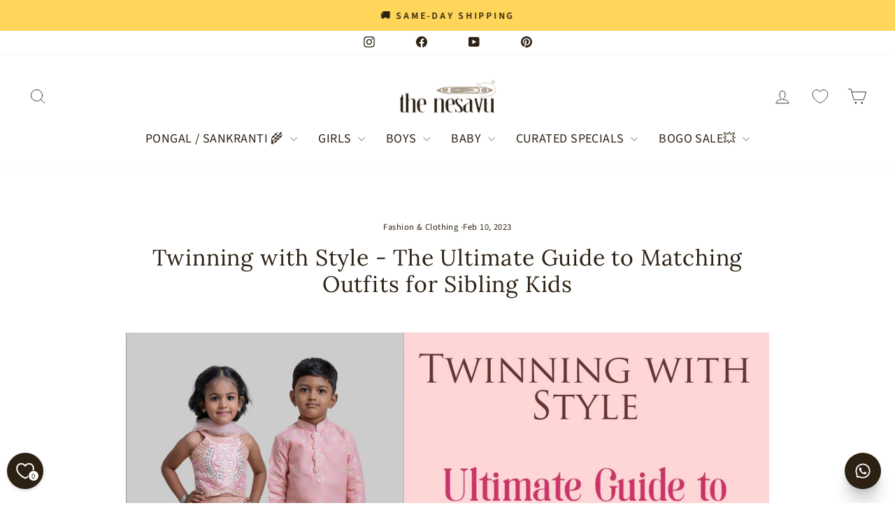

--- FILE ---
content_type: application/javascript; charset=utf-8
request_url: https://searchanise-ef84.kxcdn.com/preload_data.9C6s4V5V7I.js
body_size: 10812
content:
window.Searchanise.preloadedSuggestions=['kalamkari classics','pichwai poise','vintage vouge','zari stardust majesty','kashi vaibhava','chanderi frocks','pattu pavadai','sharara for girls','cotton frocks','bogo sale','silk frock','new born baby girl','alia cut','lehenga choli','girls ethnic wear','velvet frock','organza frocks','girls party frocks','boys kurta sets','sharara set','diwali collection','pattu frocks','party wear','tie up frock','party frocks','girls lehenga','chanderi frock','palazzo set','boys ethnic sets','anarkali for girls','cotton frock','silk frocks for baby','flat rate sale','birthday dress baby girl','size chart','yellow dresses for girls','boys dhoti','diwali collections for girls','pattu silk frock','gps419c size','sf987b size','boy shirts','boys sleeveless kurta','size chart for girls','muslin silk','yellow frocks','organza silk frock','plazo suits','co ord','new baby pattu frocks','festive gown','floral frocks','silk shirt','flat rate','onam dress','alia cut gown','silk party frock','new born','new born frock','pink frocks','siblings combo','white frocks','tie up frocks','georgette frocks','green frock','co ord sets','silk frocks','boys cotton shirt','blue frock','red frock','sets and suits','kurta dhoti','chanderi frocks for baby','baby boy ethnic wear','velvet dress','boys dhoti set silk','boys shirt','party gown','baby frock','birthday frocks','skirt and top','banarasi frocks','embroidery lehenga','alia cut sharara','summer cotton frock','onam collections','modal silk','pink lehenga','baby boy','soft silk','new born boys','dhoti set','chanderi cotton frocks','1 year girl pattu pavadai','saree design','kanchipuram silk frock','dhoti sets for girls','long frocks','ethnic frock','coord sets','party frock','new collection for girl','purple frock','boys kurta set','organza frock','kanchi frock','2 year girl','3 years girls','casual frock','purple color','pastel frocks','ghagra choli','pink frock','blue dress for girls','kalamkari prints','kids girls dresses','girls frock','orange frocks','crop top','diwali collections','pattu pavadai for 5 years girl','1 year kids','mirror embroidery','full frock','red gown','chikankari frocks','ruffle frocks','black frock','maharaja boys','twirl dress','mustard yellow','party wear frocks','silk tie up frocks','baby girl','to 6 girl frock','2 year girl baby','anarkali dresses','embroidery frocks','onam frocks','pink dress','western wear girls','kurta boys','silk saree','lehenga choli set','krishna collection','baby silk frock','traditional frock','boys shirts','mangalagiri cotton frocks','chanderi ethnic','floral print','butterfly frock','indo western','rose frock','boss baby sale','kanchi silk frock','dhoti pant','pant set for girl','cord sets','palazzo suit','girl baby dress','long gown','14 old girls','frocks and dresses','ruffle dress','cotton shirts','zari majesty','pastel colors','fancy frock','6 m girl frock','black ethnic girls','4 years baby girls','jacket kurta set','women kurta','over coat','kalamkari frocks','kids casual wear','dark green','yellow frock','blazer set','baby girl dress','ready to wear frocks','kerala pattu','cotton kurta boys','mirror lehenga','lavender color','sharara and sets','velvet frocks','boys vesti','muslin frocks','anarkali gown','summer frock','boys kurtha sets','green silk frock','girls indo western','navy blue','jacket for girls','girls new arrival','7 years girls','festive wear frock','gold frock','western set','boys dress','regal embroidery','trendy palazzo','8 year girl','cotton casual','semi silk frocks','boy silk shirt','green frocks','white frock','ga113c model','full length dress','cotton long frocks','maroon girl','silk gown','jumpsuit for baby girl\'s','newborn girls','fancy frocks','girls sharara set','10 year girl baby','birthday dress for','12 years kids dress','kanchi border frocks','gps 120a','tissue frock','11 year girls dress','6 baby dress','christmas collection','pattu frock','velvet gown','peplum blouse','orange color','plazzo set','sleeveless frock','chanderi silk frock','size chart for boys','50% off dresses','baby frocks','vesti set','embroidered kurta set for boys','peach color','sets and suits for girls','elephant print shirt','new arrivals','sherwani for boys','sf987a size','boys kurta','full sleeved','offers for frocks','net frock','long frock','frocks for girls','tutu frock','traditional baby girl','frock bogo sale','boy baby dress','krishna dress','popcorn cotton','co ord set','silk cotton','daily wear for girls','new born baby boy','10 years girl dresses','soft cotton','halter neck','kids lehenga','baby pattu pavadai','one year baby girl silk frock','orange silk frock','alia cut kurti','silk skirt','pleated semi','red frocks','girls coord set','festive gowns','party wear frock','saree style','chiffon frocks','6 years girls','silk frocks for newborn','1 boy baby','dress for 12 years girls','cotton pavadai','purple lehanga','girls casual wear','green girls','1 year girl party wear','chanderi frocks new','baby romper','baby boy suit','kurta sets for women','girls frocks','desi casual wear','girls dothi','net frocks','kurtha set','boy baby','deep red lehenga','red lehenga','south indian','girls maroon patiala','pastel green','girls sharara plazo set','girls skirt top','for mens','designer frock','easy elegance','girls pattu pavadai','party girl','baby dress','saree for girl','girls collection','tulle frock','cotton baby frock','pink choli','easy elegance frocks','tissue silk','krishna jayanthi','sharara sets','festive frolic','mustard silk frock','silk party frocks','yellow lehenga','boys sherwani','fairy tale frock','new silk frock','banarasi silk cotton frock','boys ethnic','boys silk shirt','anarkali frock','white kurta','glaze organza','silk cotton frocks','bloom essence','one year baby boy','baby girl 0 size','cream color','baby pink','blue kurta','silk shirt for boys','co-ord sets','pattu gown','boys shorts','it appa si','new arrival collections','boho chic','ethereal elegance','frock collections','peacock blue','rainbow frock','3 baby girl','new arrival','rabbit frock','whimsical wonder','vesti traditional','yellow and deep purple','9 year girl dress','sku pf128','tie up','floral frock','ethnic wear for newborn baby boy','maternity dress','charming floral & mirror embroidered pink kurti & gharara combo for girls','kurta shirt','teal blue','pongal frocks','tutu frocks','red silk frock','diwali color','lehanga crop top','tissue shirt','top and palazzo','pink sharara','candy collections','set and suits','newborn baby','pastel and','western wear','violet skirt blouse','desi printed','block print','mom and daughter','peter pan collar','1 year boy dress','mini maharaja collections','sleeveless girls','girls mirror work lehenga design with embroidered blouse and georgette skirt for festive wear','poly georgette frock','dothi set','blue gown','ikat boys','designer kids wear','10 year old boys','whimsical frock','floral plazo','organza gown','gps185a type','partywear frock','only fan','ethnic jacket','5 year girl cotton frocks','silk frock for 3m','girl dress','coord set','suspender set','yellow dress','women\'s wear','new born boy','satin frocks','summer casual','boys dhoti dress in green chanderi fabric with intricate embroidery','casual frocks','anarkali gown for girl','half white','baby frocks and jhabla','long dress','banaras frocks','co ord printed ethnic wear','mul mul','frolic girls','indian glow','red dress','pink with maroon','fusion wear','baby frocks and','baby frock and jhabla','boys party wear','8 to years','kanchi silk','brocade frocks','party wear for girls','silk pavadai','chettinad frocks','yellow kurti for girls','cotton frocks for ladies and girls with floral embroidery in chanderi silk ideal for summer family gatherings','gharara set','age 10 years','chanderi silk frocks','patiala pants','kurti set','road to','little diva','new collection','out of stock','kanchi baby frock','pattu pavada','off white','kids dress in one year','casual shorts','blush gold elegance frock\'s','semi silk gown','lehanga silk','grey color','7 years girl','sunflower elegance aari embroidered floral yellow organza anarkali gown for girls full length festive wear','ethnic wear girls','4 years boys','zari stardust','semi silk ruffle frock','36 size girls dress','girls dresses','pink silk frock','sky blue','multicolor frock','pattu pavadai material','kurti and palazzo','black frocks','dress for baby girl','dhoti set for boys','chain detail','kalamkari lehenga','12 year girls dress','tropical blooms','mom and daughter outfits','girls silk frock','girls festival','pink party wear','yellow green','ganesh chaturthi','mini cotton','boy\'s dress','glaze organza frock','yellow frock for girls','pure silk','8 years girls dress','jaipur cotton','frocks cotton','any collection','boys co ord set','new born baby girl ethnic wear','plazo sharara','overcoat with','silk lehenga','patiala sets','flat rate collections','black dress','light weight frock','baby\'s boy','dress offer dress','olive green','layered set','boys wedding','flat sale','lavender dress','floral lehenga','ethnic wear','hot pink designer','baby girls','romper set','orange kurta','9 years girls party wear','cotton fabric','aadi sale','pf134a type','indo-western ethnic','royal blue peacock','plazo set','floral casual frocks','boys traditional out','26 size girls cotton','new silk tie-up','28 size girl dress','flower dress','hair bow','pattu organza','sibling combo','boys blazers','occasion wear','infant girl','pleated silk','mens wear','daily wear','for toddler','kurta girls','1 year girl','lavish brocade peplum green blouse with zari banarasi pink skirt classic silk beauty for girl','kids dress','purple kurta','light green','function wear for girls','fashion frock','ikkat frocks','kerala frock','desi casual','butterfly dress','boys shirt in cotton','traditional wear for kids','baby boy kurta','yellow gown','tropical prints','birthday frock','kanchi border silk','ruffle sleeve overcoat neck','boys set','unicorn frocks','long gown anarkali','girls traditional','pichwai dress','girls kurti','animal printed','organza dress','jacket set girls','12 year old','ombre frock\'s','banarasi brocade silk frocks','indo western girls','boys coat suit','girls anarkali','boys t shirts','princess frock','girl dresses','blue lehenga','mini maharaja','night dress for girls','half saree','designer sharara','boys dungaree','boys romper set','floral cotton frocks','pattu shirt','size 30 girls','9 years girls','little prince','red pattu pavadai','lavendar dress','ruffle sleeve neck','pattu pavadai for','one girl','nesavu modal silk sharara','peach choli','pink ethnic for girls','3 months baby dress','chanderi silk','summer chanderi frocks','silk kurta for boys','shirts boys','silk boy','patola kurta set','year girls','green dress','new arrival collections 11','sea green','twirl frock','addi offer','white skirt','digital print','silk dress','yellow girl','bottle green','pink gown','green kurta','red dress for girls','gown for womens','party frocks for girls','shimmer organza','baby girl 2 to 3y','26 size girls dress','silk frocks for girls','chanderi dress','boy kids','co-ord set','frock girls','girls dhoti sets','diwali girls','lehanga ghagra','purple sharara','pattu pavadai for 9','men dhoti','kanchi border silk frocks','silk shirts for boys','baby cotton frock','kids frocks','pink princess set','dark blue','trendy designer print','blue cotton frocks','yellow sharara for girls','coat type','jacket set','salwar suits','f a n z a','every day casual frock','kurta set girls','elephant frocks','girls cotton frocks','full sleeve','boys silk','cotton dress','peplum set','t shirt for girls','kurtha shirt','pastel pink frock','kurtha boys','red for kids','royal blue','blossom elegance','lehanga choli','yellow festive dress','breezy blooms','1y girl','model shoot','kurti and','11 years girl','pink kurta','t shirt','silk sarees','not baby','wedding shirt','mirror dress','yellow kids','gps419d size','pattu frock 2 year','yellow shirt','vintage party frock','siblings set','denim frock','1 year boy','and that','kurta set with','cotton kurta','part wear frocks','peacock green','6m boy','little girls bra','lehenga for 5 years','georgette frock','kids choli','pink silk','salmon pink','red shirt','red lehenga wedding','newborn girl baby','gfc1721a size','the city','boys velvet','birthday dress','gfc1120b model','yellow sharara','silk boys','girls sets and suits','frock with cap','red for girls','tops and pants','embroidery sea green','5 to 6 year girl baby collection','boys traditional','3y girl pattu','sf719b model','collar neck','yellow lehenga for kids','yellow pink','kids ethnic frocks','yellow silk frock','ethnic frocks','baby frocks and dresses','7 year boy kurta','organza tutu','new born baby girl dress','boys pant','white shirt','red kurtha for boy','white dress girls','garden dress','jump suit','3m boy wear','boys casual set','3 year boy dress','royal velvet set for boys','velvet kurta set','frocks 4 years','one under','girls dress','baby boy dress','silk tie-up','maroon ethnic for boys','yellow cotton frock','green with pink','sharara suit','party dress','langa blouse for girls','mystical meadows','pleated frock','purple dress','fluffy frock','boys kurtha set','years boys','chanderi cotton','ethnic gown','sunshine mosaic','skirt set','onion pink','high neck sleeveless','silk sattai','baby girl party','tissue lehenga','haldi dress','ready to wear outfits','air frocks','organza sharara','shirts for 5y','vesti shirt','boys kurtas','blue georgette sharara','boys dothi set','girls party gown','kurta set','embroidery frock','purple dress girls','linen shirts','chander frocks','green sharara','pink dresses for girls','green pattu pavadai','crush frocks','pop frocks','mini collection','shorts set','baby boys','full length','pichwai cow','soft shimmer net party wear frock','dresses for 2 year girl baby','dazzling rose gold','daily wear frocks','semi silk','ruffled frock','cream frock','gfc982b type','pf 137a','elephant print','gold ethnic wear','red cotton','red silk gowns','kids girls lehenga','5 to 6 year boy dress','rabbit print','infant dress','petite collections','casual outfit for boys','party wear boys','cotton shirt','pink green','ice blue','magenta pink','velvet dresses','green shirt','pattu pavadai 1y','6 years girl lehenga','girls choli','one girls cotton frock','dress for kids','yellow color','coat suit','monotone organza','crepe frock','crop top and pant','silk frock for newborn','pink floral','desi casual frock','pattu langa','pastel petals','new born boys ethnic','girls casual frock chanderi','blazer sets','new born ethnic','boys zari','ethnic co ord set for kids','festive wear for girls','girls velvet','muslin shirts','of interactive','white kurta pant','white and red','ajrak printed','v neck','nehru jacket','high neck','womens co ord set','georgette lehenga','baby sharara','for kids','6 baby kurta','red and','kids sharara','gps336a type','sparkle collection','1 to 2 years baby girl dresses','baby ethnic dress','lilac lehenga','green semi silk','ethnic wear for newborn baby','pink pattu pavadai','boys dothi','orange dress','girls top','girls blue ethnic','gfc1120a model','blue silk frock','red cotton frock','pastel sharara','kanchi silk frocks','boys festive','draped skirt','onam dress for boys','jumpsuit set','printed kurta','super indo','3m boy ethnic','veshti dhoti','so card','for toddler boys','ethnic wear for girls','hi be friend','light weight gown','red beige','chudi set','paithani dress','floral kurta dhoti boy','premium frock','boys kurta with','semi crushed','purple set','red outfit','cotton fro','festive frocks','party we','pattu long frocks for','mint green','cotton set','size 26 to 30 cotton','6 months girl baby','latest pastel pink','indian collection','yellow ethnic','kanchipuram pavadai','ombre frocks','tropical paradise','green semi crushed frock','pattu silk shirt','kerala pavadai','shirt boys','silk fro','cotton pant set','plush velvet','bogo sa','girls modern','ajrakh shirt','girl baby dres','baby party wear','for 11y','kids boys dress','princess dress','the nesavu','girl baby','silk gown jacket','golden frock','1 year girl frock','just born','boys dhoti set','pongal dress for boy kids','co ord set for boys','bottom boys','girls frock ethnic','chettinad cotton frock','onam dress for girls','festive collections','new born girl traditional dresses','pink coral','modern dress for','floral dress','cotton frocks for 5 years','years girls','fancy dress for girls','chanderi cotton frock','6m pattu frock','sleeveless gown','girls fancy party frock','first birthday frocks','girls cotton frock','beige frock','langa voni','toddler dress','birthday boys','boys dresses','chanderi embroidered','lilac frock','summer frocks','bottle green pavadai','traditional shirt boys','dresses for girls','boys birthday','yellow girl dress','dhoti kurta','ethnic girl one year','cord set girls','play set','kalamkari gown','orange boys','bfj410a type','silk fr','cotton kurta for boys with overcoat','pleated cotton frock','animal print','dhoti kurta set','cotton pant set for girls','print kurta set','girls organza','boys vesti set','zari shirt','girls choli digital','complete number','gl737b size','green floral sharara','muslin set boys','gfc1666a size','newborn boy','red and yellow','new born silk frocks','bogo sal','light blue','kids wear girls 1 year','rainbow ruffle','black kurta','pochampalli design','yellow pattu pavadai','frog design','cow print','romper set girl baby','hakoba fabric','baby 0 to 3 boy baby','golden pattu','pleated dress','chanderi fro','boy dhoti set','girl party wear','tissue silk frocks','one pattu pavadai','silk blend','little krishna','years girl','puffed sleeve','traditional wear for boys','white pants','gown for girls 38 size','blue shirt for boy','top and pant','baby silk pattu','silk tie frocks','diva collections','zari frock','petal parade','modal silk frock','long frocks for 14 years','dhoti sets','mirror work','party wea','dresses and frocks','lehenga choli with designer','shirt girls','flared gown','half saree model','mirror lehanga','festive top and pants','mangalgiri cotton','vintage frock','orange lehenga','baby dresses','2 year boys ethnic wear','cotton frock 6 years','velvet dress for boys','shorts for girls','dress for girls','silk f','pink baby frock','barbie frocks','pattu pavad','latest collection','teal green','pattu pavadai 2y','party w','velvet boys','butterfly frocks','kanchi border','winter dress','viscose silk','100% cotton dresses','elegant neck embroidery','silk party wear frocks','me hand hi green dress for girl','pf121b specifications','pattu p','cotton frock 2 to 3 y','new sharara sets for girls','year old','pastel puff','blue dresses','infant boy','orange gown','girls salwar','new born baby','printed pleated cotton frock for girls','kanji korvai frocks','boys kurtha','pink and green','silk frock for','white pavadai','kids saree','dark pink','pastel p','girls long dress','pattu pa','white lehenga choli','pattu pavadai set','chic frocks','boys night wear','hair style for hair','girls yellow','girls gown anarkali','boys embroidered kurta sets','mirror embroidered','mul cotton','kurta sets','nesavu new arrival collections','gps802a size','girls top and pant','short skirt','temple border','dark orange dress','matching set embroidery','shimmer boys','floral top and set','1 girl cotton frocks','georgette girls','chanderi shirt','cotton embroidered frocks for 18 baby','chattai on','cotton silk frocks','dhoti sets boys','silk shirts','popcorn frock','party wear for boys','dual style','kurta pant','boy 3m','girls gown','pastel petal','cotton lehenga','vibrant georgette frocks','sku a','1 year baby pattu','yellow with','lehenga for 3 years','6 years girls dress','sf430 model','radiant pink','silk tie-up frock','muslin floral','chanderi f','panchakacham dhoti','pavadai sattai','casual wear','korva border','6 baby frock','ethnic tie-up frock','a to 3 girl baby','crushed frocks','silk knot frock','off white dress','puff sleeve frock','sku gpp28','sets and','raw silk','kids pattu pavadai','years old girl','hair band','festival offer','beach wear','the organza','unisex kids shorts','kids party wear','full length designer anarkali','bfj479a type','1 year girl dress','sharara for kids','cotton digital print kurta and dhoti set for boys','girls 4y party','baby boy dungaree','peach lehenga','velvet dress boys','will be there','girls western sets','gps618a size','way of life','banarasi lehenga','girls white','baby girl white dress','zari frocks','full hand dress girls','new born dress baby girl','baby dress party wear','to 7 years dress girl','pink skirt','mirror work sharara','kids pattu','haldi for','of word','boys jacket','one year girl baby dress','ethnic shirts','only baby boy','enchanted garden dress','elephant kurta for boy','journal notebook diary','brown cotton frocks','yellow for boys','pattu pavadai for 3 years','tie up dress','soft dress','lehenga set','red and green frock','for boy','silver zari','sharara red','se suits for girl','new born boy baby','diwali special','muslin silk frock','girl cotton frock','green dresses for girls','cotton jhabla baby','year baby girl dress','party wear gown','girls cotton','pyjama set','boho frocks','one year baby','chanderi ethnic frocks','green silk','orange multi-layered','girl floral','sharara palazzo','brocade printed','girls diwali collection','silk froc','long organza frock','girls diwali','8 year girl baby','pink pattu','summer cotton','jaipur frocks','paisley pattern','8 to 9 years','2 to 3 baby new collection','kids new model','long fr','chikankari embroidered','purple boy','chanderi froc','boys cotton kurta','floral dresses','size chart for years','long fro','wine colour','floral gown','crop top and skirt','girls set','yellow kurta boys','sequin palazzo','chanderi fr','blouse neck','pastel pet','boys multicolor','co ord sets girl','rose gold','cotton froc','cotton pattu pavadai','teal pleated','set and suit','sleeveless flared plazo set','coord set boy','green color girl dress','gold silk gown','edge water','playful sets','pink suit','tissue frocks','11 year old','3 year girl party wear','girls birthday dress','sf1032b size','anarkali set','lilac sharara','shoulder tie up frock','pom pom frock','mangalagiri cotton','red color','boys kids','birthday dress for boys','red colour dresses','striped dress for girls','dark pink frock','party wear fancy','10y girl','pista green','baby pattu','yellow ethnic girls','baby girl pattu frock','red chanderi','5 years girl','patola set','coat model','6 m boy','green floral','block printed','ladies collections','journals books','green lehenga','orange silk gown','silk shirt and pant','dark green kurta','brocade frock','organza floral','peach colo','blend silk shirt','kids kurti','kalamkari boys','years boy','girls ethnic','4 years baby','pattu saree','cotton f','pink silk frocks','gown or anarkali','silk party','sequin embroidered','white cotton','wedding kurta set','handcrafted traditional','beige silk frock','regal radiance','bogo s','yellow boys set','banarasi yoke','long f','for girls','long gowns','green dress with','kids wear','rainbow party wear','plush pink','black boy','summer dresses','co ord sets for girls','floral design','designer ethnic','ethnic dress','emerald elegance','panchagajam set','girl dress for 7 year\'s','6 baby girl','fairy tale','boy baby shirt','3 years choli','velvet for boys','banaras silk frock','one year baby girl pattu frocks','frocks for','pink ruffle and','kids frock','yellow ghagra','festival dress','velvet plush','vibrant lehenga','green pavadai','green dress for boys','8 year baby','silk dhoti','green ethnic wear for girls','embroidery kurta','cotton fr','boys silk shirts','i year girl baby dress','banarasi tissue frock','stripe frock','festive frocks for baby','silk dothi sets','glaze organza material','embroidered boys kurta','the nice','girls palazzo embroidered','girl siblings','red and blue lehenga','kids lehenga choli','black ethnic','pastel traditional frocks','birthday frock girl','function wear','yellow white dress','tee shirt','western boys','full sleeves','all dress','cotton palazzo set','offers for boys','bride of','4 to 5 years dress','size girl','girl baby year','pink set dresses','semi formal','kids gown','bunny patches','t shirts boys','tissue dhoti set','girls casual set','boys shimmer','lavender with','cotton comfort wear','birthday party dress','one year boy kurta','floral blue','semi silk frock','dhoti set for girls','boys pink','white lehenga','party wear baby','sharara dress','embroidery boys kurta set','blue colour for girls','the silk party frocks','frock type silk dress','new born tie-up','cotton party wear frock','3m baby girl','all baby','3 piece suits','red silk embroidery','silk kurta boys','boho sale','ruffled yellow','adorable hand block printed','boys linen shirts','elegance green','maxi dress','party wear boy','mul mul frocks','long froc','georgette party frock','skirt top','boys silk kurta','regular wear frocks','ivory allure','chinese collar','cotton frock baby','embroidered frock','dark blue frocks','girl baby silk frock','a line','modal shoot','linen shirt','border frocks','sku pf125a','banarasi silk','frock 4 y pattu','party wear dress','anarkali overcoat','frock type model size','boys size chart','1 year baby frock','pattu pavadai frock','semi kanchi silk','pavadai for','pattu pavadai 2','pattu langa for 4 baby','nesavu kanchi pattu silk frock for girls','just born baby','girl 3 years','chander i frocks','one baby girl','diwali collection for girl dark','baby girl frock kanchi','baby kurta set','toddler silk','4 girls with sleeves','jacket and gown','light blue top and skirt','boys new collections','traditional short kurta shirt','girls saree','girls cream cotton frock','yellow 8 y','air net frock','designer embroidery sharara','pastel sleeveless','light orange sleeveless','dhoti set 1 year','tie up ethnic','weather in','all collections','cotton dress new for girls with','short set','scuba fabric','boys short set','floral cotton frock for girls','all babies dresses','suit for baby boy','girls casual','rabbit baby','chanderi frock 4 years','boys casual wear','cotton chanderi','year boys','midi dress','night dresses','girls pink frock','year baby girl','1 girl frock','pink and orange','yellow dress for boys','party fr','embroidered kurta set','crepe silk frock','pf 106a','salmon color girl dress','pattu pava','girls new born frock\'s','dark green dress','sarees design','blue turquoise','boy dhoti','baby pink frock','pink boy','kalamkari kurta','dhoti for girls','girls shorts','red and gold','light green and pink dress','tops for girls','just baby dress','girls silk frocks','purple dhoti set','onam dresses','knee-length frock','suits for boys','navy blue tie up frock','tie up pattu','wedding dress boy','for women','normal frocks','cotton frocks in 5 years','girls pongal2025','big border pavadai','shirt red','year girl baby','gray frocks','cotton gown frock','mirror sharara','baby cotton frocks','traditional pattu frock','soft net lehenga','girls multicolor floral','pink and blue','peplum top','kalamkari gowns','girl pavadai','ga113d model','purple lehenga','up frocks for girls','orange anarkali','yellow mirror designer','silk tieup frock','deep magenta pink semi kanchi jacquard silk pattu pavada with contrasting peplum blouse','semi crushed pink frock','silk for boys','christmas girl','new born girl','years girls wear','soft silk frocks','candy dress','silk tie up frock','floral printed banarasi','embroider boys kurta','hand craft','nb girl','pattu long gown','blue and pink','green red frock','modern nesavu','ga186a model','purple pattu pavadai','born baby','frock jacquard','collection for boys','3d flowers','green and blue','pitchwai cow','long frock 14 years','kurta set for boys','cotton kurtha','10 year girl','yellow palazzo','knot silk frock','floral set','banarasi frock','floral printed frocks','pink yoke frocks','lavender frock','green red frocks','wedding ethnic for girls','pink dress boy','toddler boys ethnic kurta','black boys','hot pink','girl purple','muslin sets girls','viscose muslin silk','boy muslin','draped set','gold sharara','green kids','boys kurtha and dhoti pants','kids salwar','designer boys','14 year boys shirts','coat frock','frolic gowns','boys fancy dress costume','embroidered churidar sets','shimmer tissue','xl women','english vintage','green choli','girls red silk gown','2 to 3 year boy','blue dress','girls party dress','fancy dress','embroidery shirt','pink cotton frock','cotton frock size=32','soft party wear frocks','baby girl frock','fish shirt','32 size boy shirt','velvet boys dress','tissue and floral','2 year girl silk skirt','12 year old girls','floral embroidered','pink kurtha','boys sets','dazzling set','sku gfc1163a','sleeveless pattu pattu pavadai','bandhgala boys','silk c','pleated frocks','pastel pastel','cross over','baby girl frocks','embroidery kurta set for boys','pattu dress for girls','cotton suits set','majestic mauve','azure blue','1 year baby dress','gold dress','blue red','hakoba frock','magic frocks','girl baby traditional','girls fancy frock','tie dress','adorable printed cotton','silk pattu frocks','boys green kurta','new anarkali','boys orange','lustrous peach','bes253b model','pink banarasi peplum','light weight frocks','coord sets for girls','polka dot','pattu set for','year girls pattu','gown dress','pink color party wear','cute elephant print','silk full frocks','pink jacket','kids ethnic wear','pattu saree collections','16 baby frocks','girls sets','boys suit','girl pattu pavadai','red colour frock','pure cotton','pongal material','sets and sets','western girls dress','tulle dress','semi gown','yellow kurta','girl western','size cha','diwali dress','yellow cotton frocks with box pleats','jeans for girls','gold shirt','yellow and pink','festive frock','months baby','girls pink choli','pastel peta','printed sharara','zig zag','3 months for boys','frock for girls','lehenga ghagra','semi silk patola','model dresses','vibrant embroidery frock','birthday party wear','puff sleeve gown','satin frock','wear dresses for new born baby','semi banarasi','kanchi pattu frock','bandhani frocks','car printed','kalamkari dhoti','year girl','kurta for baby','kids half','size c','baby saree','plazo sets','offer dress','orange dress for girls','glow collections','blue gown for girls','black lehenga','girl diwaligirls2024','frock for 3','kanjivaram silk frocks','navy blue frock','garara set','pattu pavadai red color','red colour','summer cotton frocks','brocade designer','purple shirt','pink embroidery','girls latest designer wear frock','night suit','half for kids','designer frocks','pastel pe','baby ethnic wear','year pattu','unicorn frock','sku pf141','white gown','floral hem','of creating','soft on skin','aliacut kurti','green organza','boys suspender','palazzo and top','10 years boy','one plus','girl dress up games','women\'s from','kids ethnic coord set','blue dhoti','girls ethnic co ord set','spring dresses','orange party gown','1 year baby girl frocks','wide leg sharara','gold dhoti set','baby party frock','floral shirt','diwali collection for baby boys','tissue organza','blue sharara','yellow shirts','floral printed cotton','6 years ethnic','tutu dress','brown dress','girls light purple','new born boy jabla','green gown','cotton frocks for 10 years','festive collection for girls 6 years','two piece','beige silk shirt','10 months baby','shorts and shir','family combo','velvet men','boys half sleeve shirt','girls red palazzo','kurta set for women','12 years boys dress','green dhoti','suit blue','crop top palazzo set with','girl newborn','muslin co ord','sea green frocks','sequins frock','red characters','silk frocks 6','western gown','girls lehenga choli','ready to wear ethnic for little girl','choli set','family dress','designer silk','girls wear','pink traditional tie up gown','pink palazzo','girls pants','red palazzo','violet skirt','wear party','women\'s maxi','yellow and blue silk frocks','banaras frock','elegant for','0 size for boy','nesavu 3 months baby frocks','light weight silk frock','party froc','yrs girl','kurta for boys','birthday dress girl','kalamkari frock','kids dhoti','under wear','dhoti pant sets','sf 484a','silk suit','pink ethnic','girls dress and suits','green plazo','baby gown','charming red floral','party fro','kids pattu frock','boys madhubani','gold silk dress','maroon silk','vibrant knee','red white','traditional outfit','dhoti shirt','alia gharara','mystic meadows','crimson elegance orange anarkali','baby girl pattu','red floral','grey ethnic long frock','yellow kurta set for boy','pattu lehenga','and shirt','dad and son','pink blast','dress for years girl','ash grey','handcrafted heritage','red frock girl','year boy','girls casual gown','lehanga for','cord set','3 years dress','suits and set','sharara 1y','casual baby girl wear','kurta set with overcoat','stunning floral embroidery','baby girl dresses','boy yellow ethnic set','yellow bright','ruffle sleeves','unicorn dress','blue with orange','pink lehanga','velvet kurta','zari checkered','choli for','co ords','aliya cut','boys partywear','printed frock','new baby boy','olive green frock for girls','blossom essence','parrot green','blue boy','newborn boys','party f','4 baby girl','traditional pattu','desi printed style','red kurta','trendy girls dress','cotton sharara','bogo chic','floral soft net','pleated party frock','boys chanderi','light weight floral casual frocks','new born baby frocks','knot tie frock','frocks for baby','boys purple kurta','red traditional frock','size ch','lime green','peter pan','5 year boy','new born girl baby frocks','desi party wear','kurta for boys pant','layered frocks','silk party wear frock','kanchi nesavu','grand party','balloon frocks','blue peacock frock','onam frock','ethnic wear white','puff sleeve dress','wear girls','gown girl 38 size','silk chanderi','boy kurta sets','floral and blossom','floor length','silk organza frocks','silk fro j','30 size pattu pavadai','floral sharara','years boy kurta','girls kurta','yellow pant and top','girl frock','birthday dresses for girls','new frocks','blue boys kurta','barbie frock','boys cotton','crimson elegance','pink yellow silk','32 size frocks','boy shirt and','palazzo suit for girls','new bo','size boy','kanchi frock 16','pattu pavadai for 7','baby girl silk frock','light weight chanderi','silk frock girls 5y','boys 3y','girls 4y','thin code','boy jumpsuit','sharara cotton','baby boy short set','girls lehenga choli with embroidery for festive weddings and family','white sets','red elegance','boy tissue','casual summer','set with','orange kurta boys','embroidered yoke','floral printed girls leheng','ethnic co ord set','boys cotton casual elephant','shirt and shorts set','shirt and vest','indo western wear boys','muslin sets','baby bir','a scale','indo western outfit','pastel traditional','1 year girls','front open kurta','cotton embroidered frocks','green sleeveless frocks','frocks for 18 sizechart','gps607a size','boy baby newborn','naming ceremony frock','fancy dress costume','vibrant yellow pink','long jacket','chanderi casual','girls lehenga dress for party in chinon silk with floral digital print and embellished crop to','baby girls floral print','girl cotton','full hand kurta','newborn baby boys','twirl frocks','boys peach','ivory kurta set','kids girls 1 years 2','copper shirt','butterfly embroidery','silk skirt and top','new boy','saree type frock','shorts and shirts','combo dress baby boy and baby girl','girls long frock','floral pink and yellow lehenga','gown for 1 year','golden dhoti shirt set','ruffle blue','twirl ready','top n palazzo','charming red girls georgette dress','silk shirt dhoti','chinnon silk','blue chanderi','dress cotton','blue shirt','5 year wear','tissue fabric','size guide','one shoulder','suits and sets','blue color','purple and green','blue elegance embroidered','bejeweled neckline','organza zari','top with bottom','frock 12 to 18','silk for','party wear elegant','green pattu','kids dress girls','part frocks','pattu pavadai pattu pavadai','grey silk','baby fancy frock','size char','party silk frocks','boys jeans shirt','sharara girl','royal boys','forest frolic','traditional gown','printed kurta boys','baby girl years','pink and green frock','pink with yellow','for 1 to 2 years','v neck frock','chic cotton dress','elegant party gown','spring blossom girl','festive sets','pleats of wonder','pattu for','coordinated pant','leggings with','organza froc','siblings dress','cut dress','years girl baby','lucknow chikan','one year baby girl','ikkat skirt','green red','grey cotton frock','first birthday','6 girl baby','yellow floral','product sku','baby silk party frock','boys ethnic kurta with dhoti','yellow with pink muslin','boys embroidered','pleated yoke','green and purple','three piece kurta','tutu party frock','silk frock with border','nesavu birthday','princess cut flowy','frock type','international shipping','flower cotton dress','baby party dress','blue lehanga','for boys','saree frock','frock with jacket','handblock printed','shorts boys','maroon kurta','embroidery from','4 girl baby','blue orange','dark green fancy frock','blue pavadai','pavadai sattai for kids','silk pavadai with','sku ga105','yellow sunflower','boy shirt','girl traditional dress','yellow with blue','designer pattu 5y','5 year girls','new b','long go','blossom pink','kurti with','girl indian ethnic','yellow colour kurta','silk pa','red and cream','silk satta','synthetic dress dress','girls daily','birthday party'];